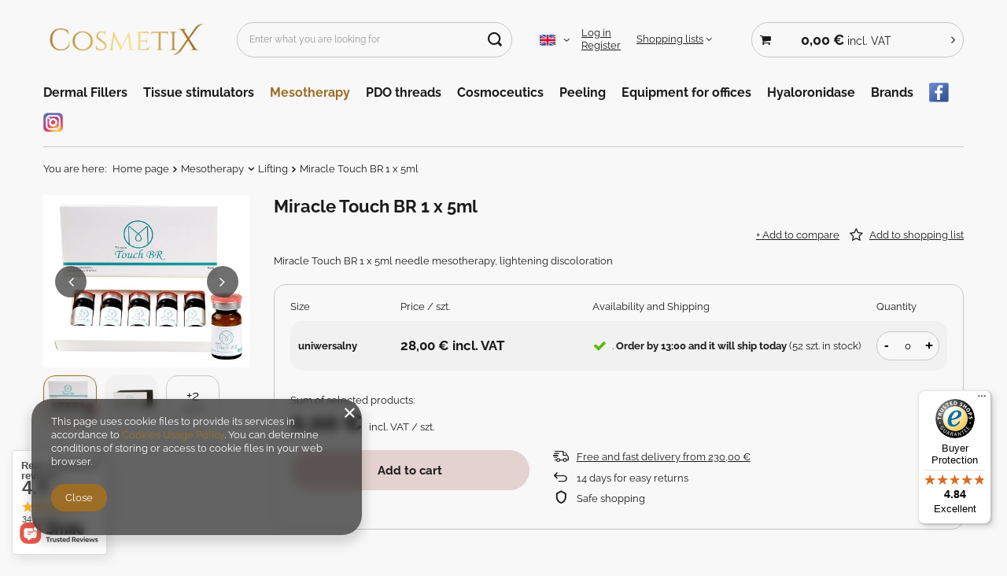

--- FILE ---
content_type: text/javascript
request_url: https://eu1-config.doofinder.com/2.x/6688ca90-1187-4d43-901e-08f9d837c04c.js
body_size: 863
content:
(function (l, a, y, e, r, s, _) {
  l['DoofinderAppsObject'] = r; l[r] = l[r] || function () { (l[r].q = l[r].q || []).push(arguments) };
  s = a.createElement(y); s.async = 1; s.src = e; _ = a.getElementsByTagName(y)[0]; _.parentNode.insertBefore(s, _)
})(window, document, 'script', 'https://cdn.doofinder.com/apps/loader/2.x/loader.min.js', 'doofinderApp');

doofinderApp("config", "store", "6688ca90-1187-4d43-901e-08f9d837c04c")
doofinderApp("config", "zone", "eu1")

doofinderApp("config", "settings",
[{"vsn":"1.0","apps":[{"name":"layer","type":"search","options":{"trigger":".menu_search__input","zone":"eu1","url_hash":true},"overrides":{"autoload":{"mobile":null,"desktop":null},"layout":"FloatingEmbedded","custom_css":{"mobile":[""],"desktop":["#menu_search.--focus.--open .menu_search__item.--results {\ndisplay: none !important;\n}"]},"custom_properties":{"mobile":["--df-accent-primary: #C6AE80;\n--df-accent-primary-hover: #BEA36E;\n--df-accent-primary-active: #B6985D;"],"desktop":["--df-accent-primary: #C6AE80;\n--df-accent-primary-hover: #BEA36E;\n--df-accent-primary-active: #B6985D;"]},"search_query_retention":true}}],"settings":{"defaults":{"currency":"EUR","language":"pl-PL","hashid":"56afdadd119b60a61caea43440e5f32d"},"account_code":"680419e39b3ff9c95813ed12a435f4","search_engines":{},"checkout_css_selector":null,"checkout_summary_urls":[],"checkout_confirmation_urls":[{"value":"/orderdetails.html","match_type":"regex"},{"value":"/orderdetails","match_type":"regex"},{"value":"orderdetails.php?order_number=","match_type":"regex"},{"value":"www.cosmetix.eu/pl","match_type":"regex"}],"sales_api_integration":null,"require_cookies_consent":false,"page_type_mappings":[{"id":228940,"type":"category_pages","match_conditions":[]},{"id":228941,"type":"home","match_conditions":[]},{"id":228942,"type":"product_pages","match_conditions":[]},{"id":228943,"type":"shopping_cart","match_conditions":[]}],"register_visits":true,"register_checkouts":false,"ga4_integration":true,"integrations_list":[],"platform_integration_type":"other"}}])

--- FILE ---
content_type: text/javascript
request_url: https://widgets.trustedshops.com/js/X9AEDF01918AEEC70527438A9B1CEBDDD.js
body_size: 1287
content:
((e,t)=>{const a={shopInfo:{tsId:"X9AEDF01918AEEC70527438A9B1CEBDDD",name:"cosmetix.eu",url:"cosmetix.eu",language:"en",targetMarket:"EUO",ratingVariant:"WIDGET",eTrustedIds:{accountId:"acc-472b5eb1-4498-47cf-a41b-60635d57bdbb",channelId:"chl-e33d31fc-c08a-49e7-85c5-090ec8672826"},buyerProtection:{certificateType:"CLASSIC",certificateState:"PRODUCTION",mainProtectionCurrency:"EUR",classicProtectionAmount:2500,maxProtectionDuration:30,firstCertified:"2023-02-28 12:14:56"},reviewSystem:{rating:{averageRating:4.84,averageRatingCount:201,overallRatingCount:530,distribution:{oneStar:3,twoStars:3,threeStars:1,fourStars:9,fiveStars:185}},reviews:[{average:5,buyerStatement:"Very fast delivery",rawChangeDate:"2026-01-19T19:51:47.000Z",changeDate:"19/01/2026",transactionDate:"14/01/2026"},{average:5,buyerStatement:"Amazing service and speedy delivery",rawChangeDate:"2026-01-15T19:12:43.000Z",changeDate:"15/01/2026",transactionDate:"05/01/2026"},{average:5,buyerStatement:"Pozdravljeni\nVse je odlično. Hvala za darilo",rawChangeDate:"2026-01-12T13:57:04.000Z",changeDate:"12/01/2026",transactionDate:"06/01/2026"}]},features:["GUARANTEE_RECOG_CLASSIC_INTEGRATION","MARS_REVIEWS","MARS_EVENTS","DISABLE_REVIEWREQUEST_SENDING","MARS_QUESTIONNAIRE","MARS_PUBLIC_QUESTIONNAIRE","PRODUCT_REVIEWS"],consentManagementType:"OFF",urls:{profileUrl:"https://www.trstd.com/en-eu/reviews/cosmetix-eu",profileUrlLegalSection:"https://www.trstd.com/en-eu/reviews/cosmetix-eu#legal-info",reviewLegalUrl:"https://help.etrusted.com/hc/en-gb/articles/23970864566162"},contractStartDate:"2023-02-21 00:00:00",shopkeeper:{name:"DAWIN Dawid Ludwisiak",street:"ul. Kaliny 9/1",country:"PL",city:"05-500",zip:"Nowa Wola"},displayVariant:"full",variant:"full",twoLetterCountryCode:"GB"},"process.env":{STAGE:"prod"},externalConfig:{trustbadgeScriptUrl:"https://widgets.trustedshops.com/assets/trustbadge.js",cdnDomain:"widgets.trustedshops.com"},elementIdSuffix:"-98e3dadd90eb493088abdc5597a70810",buildTimestamp:"2026-01-29T05:42:30.282Z",buildStage:"prod"},r=a=>{const{trustbadgeScriptUrl:r}=a.externalConfig;let n=t.querySelector(`script[src="${r}"]`);n&&t.body.removeChild(n),n=t.createElement("script"),n.src=r,n.charset="utf-8",n.setAttribute("data-type","trustbadge-business-logic"),n.onerror=()=>{throw new Error(`The Trustbadge script could not be loaded from ${r}. Have you maybe selected an invalid TSID?`)},n.onload=()=>{e.trustbadge?.load(a)},t.body.appendChild(n)};"complete"===t.readyState?r(a):e.addEventListener("load",()=>{r(a)})})(window,document);

--- FILE ---
content_type: application/x-javascript
request_url: https://cosmetix.eu/gfx/eng/projector_projector_opinons_form.js.gzip?r=1762520312
body_size: 1436
content:
app_shop.vars.opinions_empty_input="Mandatory field.",app_shop.vars.opinions_not_email="Invalid email address provided.",app_shop.vars.rate_opinion="We only accept one submission per opinion.";class Opinions{constructor(e={}){this.selector=e?.opinionsWrapper||document.querySelector("#opinions_section"),this.form=e?.form||document.querySelector("#shop_opinion_form")}setOpinionRate(e){const t=e.parentNode,o=t?.querySelector(".opinion_star_rate"),i=t?.querySelector(".opinion_star_input"),n=Array.from(t?.querySelectorAll(".opinion_star"));return n.forEach((e=>e.classList.remove("active"))),n?.reduce(((t=!1,o)=>(t||o.classList.add("active"),o===e&&(t=!0),t)),!1),i?.setAttribute("value",e.getAttribute("rel")),!!o&&(o.innerText=e.getAttribute("title"),!0)}opinionFilter(e){const t=document.querySelector(".opinions__more");t&&(t.style.display="none");(document.querySelector("#opinions_filter_confirmed:checked")?document.querySelectorAll('.opinions_list__item[data-confirmed="true"]'):document.querySelectorAll(".opinions_list__item")).forEach((t=>{t.getAttribute("data-opinion_rate")===e.id||e.classList.contains("--active")?t.setAttribute("data-hide",!1):t.setAttribute("data-hide",!0)})),e.classList.toggle("--active"),document.querySelectorAll(`.opinion_rate:not([id="${e.id}"])`).forEach((e=>{e.classList.remove("--active")})),app_shop.vars.view>2&&document.getElementById("opinions_section").scrollIntoView({behavior:"smooth"}),document.querySelector('.opinions_list__item[data-hide="false"]')?document.getElementById("no_opinions_of_type").classList.add("d-none"):document.getElementById("no_opinions_of_type").classList.remove("d-none")}async opinionRate(e){if(e?.closest(".rate_opinion")?.classList.contains("--disable"))return Alertek.Start(app_shop.vars.rate_opinion),!1;e?.classList.add("--loading");const t=e?.parentNode?.querySelector("input[name=opinionId]")?.getAttribute("value"),o=e.querySelector("input[name=opinionState]")?.getAttribute("value"),i=e?.parentNode.querySelector("input[name=iai-recaptcha-token]")?.getAttribute("value"),n=new FormData;n.set("id",t),n.set("operation",o),i&&n.set("iai-recaptcha-token",i);try{const t=await fetch("/ajax/opinions.php?action=rate",{method:"POST",body:n}),o=await t.json();e?.closest(".rate_opinion")?.classList.add("--disable"),o?.errors.length&&Alertek.Start(o.errors[0].faultString),o?.errors&&Alertek.Start(o.errors?.faultString),o?.result&&e.querySelector(".rate_count")&&(e.classList.contains("opinion_rate_yes")&&(e.querySelector(".rate_count").innerText=o?.result?.score_positive||""),e.classList.contains("opinion_rate_no")&&(e.querySelector(".rate_count").innerText=o?.result?.score_negative||"")),e?.classList.remove("--loading")}catch(t){return e?.classList.remove("--loading"),!1}}moreOpinions(){document.querySelectorAll('#opinions_section .opinions_list [data-hide="true"]').forEach((e=>{e?.setAttribute("data-hide","false")}));const e=document.querySelector(".opinions__more");e&&(e.style.display="none"),document.querySelector(".opinions_list")?.classList.add("show")}showPhoto(e){const t=e.getAttribute("href"),o=e.querySelector("img")?.getAttribute("title"),i=new Image;i.src=t,i.onload=function(){Modal({html:`<div id="ui-dialogimg"><img alt="${o}" src="${t}" /></div>`})}}filterConfirmedOpinions(e){const t=document.querySelector(".opinions__more");t&&(t.style.display="none");const o=document.querySelector(".opinion_rate.--active");(o?document.querySelectorAll(`.opinions_list__item[data-opinion_rate="${o.id}"]`):document.querySelectorAll(".opinions_list__item")).forEach((t=>{e.checked&&"false"===t.getAttribute("data-confirmed")?(t.setAttribute("data-hide",!0),app_shop.vars.view>2&&document.getElementById("opinions_section").scrollIntoView({behavior:"smooth"})):t.setAttribute("data-hide",!1)})),document.querySelector('.opinions_list__item[data-hide="false"]')?document.getElementById("no_opinions_of_type").classList.add("d-none"):document.getElementById("no_opinions_of_type").classList.remove("d-none")}setEvents(){const e=this.selector;e&&(document.addEventListener("click",(e=>{const{target:t}=e;if(t.closest(".opinions_add_form .opinion_star"))return e.preventDefault(),this.setOpinionRate(t.closest(".opinion_star")),!1})),e.addEventListener("click",(t=>{const{target:o}=t;return o.closest(".opinion_rate")?(t.preventDefault(),this.opinionFilter(o?.closest(".opinion_rate")),!1):o.closest(".rate_opinion a")?(t.preventDefault(),this.opinionRate(o.closest(".rate_opinion a")),!1):o.closest(".opinions__more_txt")?(t.preventDefault(),this.moreOpinions(o.closest(".opinions__more_txt")),!1):o.closest("#opinions_section .opinions_element_photo a")?(t.preventDefault(),this.showPhoto(o.closest("#opinions_section .opinions_element_photo a")),!1):!o.closest("#show_opinion_form")||(t.preventDefault(),Modal({element:e.querySelector(".opinions_add_form"),classList:"--add-opinion"}),!1)})),e.addEventListener("change",(e=>{const{target:t}=e;return!t.closest("#opinions_filter_confirmed")||(this.filterConfirmedOpinions(t.closest("#opinions_filter_confirmed")),!1)})))}init(){this.setEvents()}}app_shop.fn.opinions=new Opinions,app_shop.run((function(){app_shop.fn.opinions.init()}),"all","#opinions_section",!0);